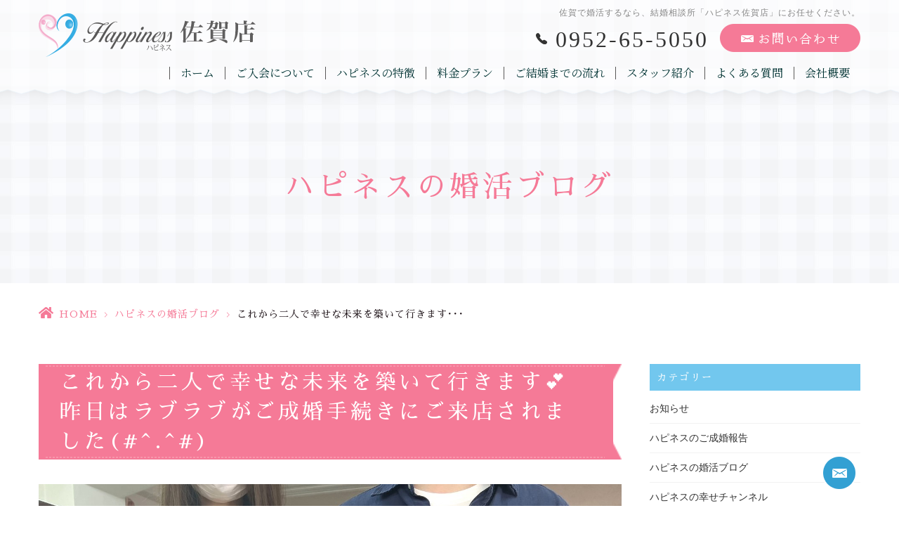

--- FILE ---
content_type: text/html; charset=UTF-8
request_url: https://h-ness.com/blog/11668/
body_size: 10678
content:
<!DOCTYPE html>
<html dir="ltr" lang="ja"><head>
<meta name="viewport" content="width=device-width, initial-scale=1.0"/>
<meta name="format-detection" content="telephone=no">
<meta http-equiv="Content-Type" content="text/html; charset=UTF-8"/>
<meta name="thumbnail" content="https://h-ness.com/wp-content/uploads/2023/05/2023.5.28-1-150x150.jpg">
<link rel="shortcut icon" href="https://h-ness.com/wp-content/themes/grits_theme/images/favicon.ico" type="image/x-icon">
<link rel="icon" href="https://h-ness.com/wp-content/themes/grits_theme/images/favicon.ico" type="image/x-icon">
<style>img:is([sizes="auto" i], [sizes^="auto," i]) {contain-intrinsic-size:3000px 1500px}</style>
<!-- All in One SEO 4.9.0 - aioseo.com -->
<title>これから二人で幸せな未来を築いて行きます💕 昨日はラブラブがご成婚手続きにご来店されました(#^.^#)</title>
<meta name="robots" content="max-image-preview:large"/>
<meta name="author" content="grits-stp"/>
<link rel="canonical" href="https://h-ness.com/blog/11668/"/>
<meta name="generator" content="All in One SEO (AIOSEO) 4.9.0"/>
<!-- Global site tag (gtag.js) - Google Analytics -->
<link rel='stylesheet' id='wp-block-library-css' href='https://h-ness.com/wp-includes/css/dist/block-library/style.min.css?ver=6.8.3' type='text/css' media='all'/><style id='classic-theme-styles-inline-css' type='text/css'>.wp-block-button__link{color:#fff;background-color:#32373c;border-radius:9999px;box-shadow:none;text-decoration:none;padding:calc(.667em + 2px) calc(1.333em + 2px);font-size:1.125em}.wp-block-file__button{background:#32373c;color:#fff;text-decoration:none}</style><link rel='stylesheet' id='aioseo/css/src/vue/standalone/blocks/table-of-contents/global.scss-css' href='https://h-ness.com/wp-content/plugins/all-in-one-seo-pack/dist/Lite/assets/css/table-of-contents/global.e90f6d47.css?ver=4.9.0' type='text/css' media='all'/><style id='global-styles-inline-css' type='text/css'>:root{--wp--preset--aspect-ratio--square:1;--wp--preset--aspect-ratio--4-3: 4/3;--wp--preset--aspect-ratio--3-4: 3/4;--wp--preset--aspect-ratio--3-2: 3/2;--wp--preset--aspect-ratio--2-3: 2/3;--wp--preset--aspect-ratio--16-9: 16/9;--wp--preset--aspect-ratio--9-16: 9/16;--wp--preset--color--black:#000;--wp--preset--color--cyan-bluish-gray:#abb8c3;--wp--preset--color--white:#fff;--wp--preset--color--pale-pink:#f78da7;--wp--preset--color--vivid-red:#cf2e2e;--wp--preset--color--luminous-vivid-orange:#ff6900;--wp--preset--color--luminous-vivid-amber:#fcb900;--wp--preset--color--light-green-cyan:#7bdcb5;--wp--preset--color--vivid-green-cyan:#00d084;--wp--preset--color--pale-cyan-blue:#8ed1fc;--wp--preset--color--vivid-cyan-blue:#0693e3;--wp--preset--color--vivid-purple:#9b51e0;--wp--preset--gradient--vivid-cyan-blue-to-vivid-purple:linear-gradient(135deg,rgba(6,147,227,1) 0%,#9b51e0 100%);--wp--preset--gradient--light-green-cyan-to-vivid-green-cyan:linear-gradient(135deg,#7adcb4 0%,#00d082 100%);--wp--preset--gradient--luminous-vivid-amber-to-luminous-vivid-orange:linear-gradient(135deg,rgba(252,185,0,1) 0%,rgba(255,105,0,1) 100%);--wp--preset--gradient--luminous-vivid-orange-to-vivid-red:linear-gradient(135deg,rgba(255,105,0,1) 0%,#cf2e2e 100%);--wp--preset--gradient--very-light-gray-to-cyan-bluish-gray:linear-gradient(135deg,#eee 0%,#a9b8c3 100%);--wp--preset--gradient--cool-to-warm-spectrum:linear-gradient(135deg,#4aeadc 0%,#9778d1 20%,#cf2aba 40%,#ee2c82 60%,#fb6962 80%,#fef84c 100%);--wp--preset--gradient--blush-light-purple:linear-gradient(135deg,#ffceec 0%,#9896f0 100%);--wp--preset--gradient--blush-bordeaux:linear-gradient(135deg,#fecda5 0%,#fe2d2d 50%,#6b003e 100%);--wp--preset--gradient--luminous-dusk:linear-gradient(135deg,#ffcb70 0%,#c751c0 50%,#4158d0 100%);--wp--preset--gradient--pale-ocean:linear-gradient(135deg,#fff5cb 0%,#b6e3d4 50%,#33a7b5 100%);--wp--preset--gradient--electric-grass:linear-gradient(135deg,#caf880 0%,#71ce7e 100%);--wp--preset--gradient--midnight:linear-gradient(135deg,#020381 0%,#2874fc 100%);--wp--preset--font-size--small:13px;--wp--preset--font-size--medium:20px;--wp--preset--font-size--large:36px;--wp--preset--font-size--x-large:42px;--wp--preset--spacing--20:.44rem;--wp--preset--spacing--30:.67rem;--wp--preset--spacing--40:1rem;--wp--preset--spacing--50:1.5rem;--wp--preset--spacing--60:2.25rem;--wp--preset--spacing--70:3.38rem;--wp--preset--spacing--80:5.06rem;--wp--preset--shadow--natural:6px 6px 9px rgba(0,0,0,.2);--wp--preset--shadow--deep:12px 12px 50px rgba(0,0,0,.4);--wp--preset--shadow--sharp:6px 6px 0 rgba(0,0,0,.2);--wp--preset--shadow--outlined:6px 6px 0 -3px rgba(255,255,255,1) , 6px 6px rgba(0,0,0,1);--wp--preset--shadow--crisp:6px 6px 0 rgba(0,0,0,1)}:where(.is-layout-flex){gap:.5em}:where(.is-layout-grid){gap:.5em}body .is-layout-flex{display:flex}.is-layout-flex{flex-wrap:wrap;align-items:center}.is-layout-flex > :is(*, div){margin:0}body .is-layout-grid{display:grid}.is-layout-grid > :is(*, div){margin:0}:where(.wp-block-columns.is-layout-flex){gap:2em}:where(.wp-block-columns.is-layout-grid){gap:2em}:where(.wp-block-post-template.is-layout-flex){gap:1.25em}:where(.wp-block-post-template.is-layout-grid){gap:1.25em}.has-black-color{color:var(--wp--preset--color--black)!important}.has-cyan-bluish-gray-color{color:var(--wp--preset--color--cyan-bluish-gray)!important}.has-white-color{color:var(--wp--preset--color--white)!important}.has-pale-pink-color{color:var(--wp--preset--color--pale-pink)!important}.has-vivid-red-color{color:var(--wp--preset--color--vivid-red)!important}.has-luminous-vivid-orange-color{color:var(--wp--preset--color--luminous-vivid-orange)!important}.has-luminous-vivid-amber-color{color:var(--wp--preset--color--luminous-vivid-amber)!important}.has-light-green-cyan-color{color:var(--wp--preset--color--light-green-cyan)!important}.has-vivid-green-cyan-color{color:var(--wp--preset--color--vivid-green-cyan)!important}.has-pale-cyan-blue-color{color:var(--wp--preset--color--pale-cyan-blue)!important}.has-vivid-cyan-blue-color{color:var(--wp--preset--color--vivid-cyan-blue)!important}.has-vivid-purple-color{color:var(--wp--preset--color--vivid-purple)!important}.has-black-background-color{background-color:var(--wp--preset--color--black)!important}.has-cyan-bluish-gray-background-color{background-color:var(--wp--preset--color--cyan-bluish-gray)!important}.has-white-background-color{background-color:var(--wp--preset--color--white)!important}.has-pale-pink-background-color{background-color:var(--wp--preset--color--pale-pink)!important}.has-vivid-red-background-color{background-color:var(--wp--preset--color--vivid-red)!important}.has-luminous-vivid-orange-background-color{background-color:var(--wp--preset--color--luminous-vivid-orange)!important}.has-luminous-vivid-amber-background-color{background-color:var(--wp--preset--color--luminous-vivid-amber)!important}.has-light-green-cyan-background-color{background-color:var(--wp--preset--color--light-green-cyan)!important}.has-vivid-green-cyan-background-color{background-color:var(--wp--preset--color--vivid-green-cyan)!important}.has-pale-cyan-blue-background-color{background-color:var(--wp--preset--color--pale-cyan-blue)!important}.has-vivid-cyan-blue-background-color{background-color:var(--wp--preset--color--vivid-cyan-blue)!important}.has-vivid-purple-background-color{background-color:var(--wp--preset--color--vivid-purple)!important}.has-black-border-color{border-color:var(--wp--preset--color--black)!important}.has-cyan-bluish-gray-border-color{border-color:var(--wp--preset--color--cyan-bluish-gray)!important}.has-white-border-color{border-color:var(--wp--preset--color--white)!important}.has-pale-pink-border-color{border-color:var(--wp--preset--color--pale-pink)!important}.has-vivid-red-border-color{border-color:var(--wp--preset--color--vivid-red)!important}.has-luminous-vivid-orange-border-color{border-color:var(--wp--preset--color--luminous-vivid-orange)!important}.has-luminous-vivid-amber-border-color{border-color:var(--wp--preset--color--luminous-vivid-amber)!important}.has-light-green-cyan-border-color{border-color:var(--wp--preset--color--light-green-cyan)!important}.has-vivid-green-cyan-border-color{border-color:var(--wp--preset--color--vivid-green-cyan)!important}.has-pale-cyan-blue-border-color{border-color:var(--wp--preset--color--pale-cyan-blue)!important}.has-vivid-cyan-blue-border-color{border-color:var(--wp--preset--color--vivid-cyan-blue)!important}.has-vivid-purple-border-color{border-color:var(--wp--preset--color--vivid-purple)!important}.has-vivid-cyan-blue-to-vivid-purple-gradient-background{background:var(--wp--preset--gradient--vivid-cyan-blue-to-vivid-purple)!important}.has-light-green-cyan-to-vivid-green-cyan-gradient-background{background:var(--wp--preset--gradient--light-green-cyan-to-vivid-green-cyan)!important}.has-luminous-vivid-amber-to-luminous-vivid-orange-gradient-background{background:var(--wp--preset--gradient--luminous-vivid-amber-to-luminous-vivid-orange)!important}.has-luminous-vivid-orange-to-vivid-red-gradient-background{background:var(--wp--preset--gradient--luminous-vivid-orange-to-vivid-red)!important}.has-very-light-gray-to-cyan-bluish-gray-gradient-background{background:var(--wp--preset--gradient--very-light-gray-to-cyan-bluish-gray)!important}.has-cool-to-warm-spectrum-gradient-background{background:var(--wp--preset--gradient--cool-to-warm-spectrum)!important}.has-blush-light-purple-gradient-background{background:var(--wp--preset--gradient--blush-light-purple)!important}.has-blush-bordeaux-gradient-background{background:var(--wp--preset--gradient--blush-bordeaux)!important}.has-luminous-dusk-gradient-background{background:var(--wp--preset--gradient--luminous-dusk)!important}.has-pale-ocean-gradient-background{background:var(--wp--preset--gradient--pale-ocean)!important}.has-electric-grass-gradient-background{background:var(--wp--preset--gradient--electric-grass)!important}.has-midnight-gradient-background{background:var(--wp--preset--gradient--midnight)!important}.has-small-font-size{font-size:var(--wp--preset--font-size--small)!important}.has-medium-font-size{font-size:var(--wp--preset--font-size--medium)!important}.has-large-font-size{font-size:var(--wp--preset--font-size--large)!important}.has-x-large-font-size{font-size:var(--wp--preset--font-size--x-large)!important}:where(.wp-block-post-template.is-layout-flex){gap:1.25em}:where(.wp-block-post-template.is-layout-grid){gap:1.25em}:where(.wp-block-columns.is-layout-flex){gap:2em}:where(.wp-block-columns.is-layout-grid){gap:2em}:root :where(.wp-block-pullquote){font-size:1.5em;line-height:1.6}</style><link rel='stylesheet' id='slick-style-css' href='https://h-ness.com/wp-content/themes/grits_theme/css/slick.css?ver=6.8.3' type='text/css' media='all'/><link rel='stylesheet' id='default-style-css' href='https://h-ness.com/wp-content/themes/grits_theme/css/style.css?ver=6.8.3' type='text/css' media='all'/><link rel='stylesheet' id='sp-style-css' href='https://h-ness.com/wp-content/themes/grits_theme/css/style_sp.css?ver=6.8.3' type='text/css' media='(max-width:768px)'/><script async src="https://www.googletagmanager.com/gtag/js?id=UA-120798866-50"></script>
<script>
 window.dataLayer = window.dataLayer || [];
 function gtag(){dataLayer.push(arguments);}
 gtag('js', new Date());

 gtag('config', 'UA-120798866-50');
</script>
<script type="application/ld+json" class="aioseo-schema">
			{"@context":"https:\/\/schema.org","@graph":[{"@type":"Article","@id":"https:\/\/h-ness.com\/blog\/11668\/#article","name":"\u3053\u308c\u304b\u3089\u4e8c\u4eba\u3067\u5e78\u305b\u306a\u672a\u6765\u3092\u7bc9\u3044\u3066\u884c\u304d\u307e\u3059\ud83d\udc95 \u6628\u65e5\u306f\u30e9\u30d6\u30e9\u30d6\u304c\u3054\u6210\u5a5a\u624b\u7d9a\u304d\u306b\u3054\u6765\u5e97\u3055\u308c\u307e\u3057\u305f(#^.^#)","headline":"\u3053\u308c\u304b\u3089\u4e8c\u4eba\u3067\u5e78\u305b\u306a\u672a\u6765\u3092\u7bc9\u3044\u3066\u884c\u304d\u307e\u3059\ud83d\udc95 \u6628\u65e5\u306f\u30e9\u30d6\u30e9\u30d6\u304c\u3054\u6210\u5a5a\u624b\u7d9a\u304d\u306b\u3054\u6765\u5e97\u3055\u308c\u307e\u3057\u305f(#^.^#)","author":{"@id":"https:\/\/h-ness.com\/author\/8jyknqejjbvxdc_t\/#author"},"publisher":{"@id":"https:\/\/h-ness.com\/#organization"},"image":{"@type":"ImageObject","url":"https:\/\/h-ness.com\/wp-content\/uploads\/2023\/05\/2023.5.28-1.jpg","width":1384,"height":1019},"datePublished":"2023-05-29T08:00:13+09:00","dateModified":"2023-05-29T08:00:13+09:00","inLanguage":"ja","mainEntityOfPage":{"@id":"https:\/\/h-ness.com\/blog\/11668\/#webpage"},"isPartOf":{"@id":"https:\/\/h-ness.com\/blog\/11668\/#webpage"},"articleSection":"\u30cf\u30d4\u30cd\u30b9\u306e\u5a5a\u6d3b\u30d6\u30ed\u30b0"},{"@type":"BreadcrumbList","@id":"https:\/\/h-ness.com\/blog\/11668\/#breadcrumblist","itemListElement":[{"@type":"ListItem","@id":"https:\/\/h-ness.com#listItem","position":1,"name":"\u30db\u30fc\u30e0","item":"https:\/\/h-ness.com","nextItem":{"@type":"ListItem","@id":"https:\/\/h-ness.com\/blog\/#listItem","name":"\u30cf\u30d4\u30cd\u30b9\u306e\u5a5a\u6d3b\u30d6\u30ed\u30b0"}},{"@type":"ListItem","@id":"https:\/\/h-ness.com\/blog\/#listItem","position":2,"name":"\u30cf\u30d4\u30cd\u30b9\u306e\u5a5a\u6d3b\u30d6\u30ed\u30b0","item":"https:\/\/h-ness.com\/blog\/","nextItem":{"@type":"ListItem","@id":"https:\/\/h-ness.com\/blog\/11668\/#listItem","name":"\u3053\u308c\u304b\u3089\u4e8c\u4eba\u3067\u5e78\u305b\u306a\u672a\u6765\u3092\u7bc9\u3044\u3066\u884c\u304d\u307e\u3059\ud83d\udc95 \u6628\u65e5\u306f\u30e9\u30d6\u30e9\u30d6\u304c\u3054\u6210\u5a5a\u624b\u7d9a\u304d\u306b\u3054\u6765\u5e97\u3055\u308c\u307e\u3057\u305f(#^.^#)"},"previousItem":{"@type":"ListItem","@id":"https:\/\/h-ness.com#listItem","name":"\u30db\u30fc\u30e0"}},{"@type":"ListItem","@id":"https:\/\/h-ness.com\/blog\/11668\/#listItem","position":3,"name":"\u3053\u308c\u304b\u3089\u4e8c\u4eba\u3067\u5e78\u305b\u306a\u672a\u6765\u3092\u7bc9\u3044\u3066\u884c\u304d\u307e\u3059\ud83d\udc95 \u6628\u65e5\u306f\u30e9\u30d6\u30e9\u30d6\u304c\u3054\u6210\u5a5a\u624b\u7d9a\u304d\u306b\u3054\u6765\u5e97\u3055\u308c\u307e\u3057\u305f(#^.^#)","previousItem":{"@type":"ListItem","@id":"https:\/\/h-ness.com\/blog\/#listItem","name":"\u30cf\u30d4\u30cd\u30b9\u306e\u5a5a\u6d3b\u30d6\u30ed\u30b0"}}]},{"@type":"Organization","@id":"https:\/\/h-ness.com\/#organization","name":"Happiness \u30cf\u30d4\u30cd\u30b9 \u4f50\u8cc0","url":"https:\/\/h-ness.com\/","telephone":"+81952655050","logo":{"@type":"ImageObject","url":"https:\/\/h-ness.com\/wp-content\/uploads\/2021\/04\/logo.png","@id":"https:\/\/h-ness.com\/blog\/11668\/#organizationLogo","width":320,"height":68},"image":{"@id":"https:\/\/h-ness.com\/blog\/11668\/#organizationLogo"}},{"@type":"Person","@id":"https:\/\/h-ness.com\/author\/8jyknqejjbvxdc_t\/#author","url":"https:\/\/h-ness.com\/author\/8jyknqejjbvxdc_t\/","name":"grits-stp","image":{"@type":"ImageObject","@id":"https:\/\/h-ness.com\/blog\/11668\/#authorImage","url":"https:\/\/secure.gravatar.com\/avatar\/524775c6c6898eb09bec2c2838e180e21b0240cf9ae2dd6d2c39ef748f02e832?s=96&d=mm&r=g","width":96,"height":96,"caption":"grits-stp"}},{"@type":"WebPage","@id":"https:\/\/h-ness.com\/blog\/11668\/#webpage","url":"https:\/\/h-ness.com\/blog\/11668\/","name":"\u3053\u308c\u304b\u3089\u4e8c\u4eba\u3067\u5e78\u305b\u306a\u672a\u6765\u3092\u7bc9\u3044\u3066\u884c\u304d\u307e\u3059\ud83d\udc95 \u6628\u65e5\u306f\u30e9\u30d6\u30e9\u30d6\u304c\u3054\u6210\u5a5a\u624b\u7d9a\u304d\u306b\u3054\u6765\u5e97\u3055\u308c\u307e\u3057\u305f(#^.^#)","inLanguage":"ja","isPartOf":{"@id":"https:\/\/h-ness.com\/#website"},"breadcrumb":{"@id":"https:\/\/h-ness.com\/blog\/11668\/#breadcrumblist"},"author":{"@id":"https:\/\/h-ness.com\/author\/8jyknqejjbvxdc_t\/#author"},"creator":{"@id":"https:\/\/h-ness.com\/author\/8jyknqejjbvxdc_t\/#author"},"image":{"@type":"ImageObject","url":"https:\/\/h-ness.com\/wp-content\/uploads\/2023\/05\/2023.5.28-1.jpg","@id":"https:\/\/h-ness.com\/blog\/11668\/#mainImage","width":1384,"height":1019},"primaryImageOfPage":{"@id":"https:\/\/h-ness.com\/blog\/11668\/#mainImage"},"datePublished":"2023-05-29T08:00:13+09:00","dateModified":"2023-05-29T08:00:13+09:00"},{"@type":"WebSite","@id":"https:\/\/h-ness.com\/#website","url":"https:\/\/h-ness.com\/","name":"\u7d50\u5a5a\u76f8\u8ac7\u6240\u30cf\u30d4\u30cd\u30b9\u4f50\u8cc0\u5e97\uff5c\u7d50\u5a5a\u76f8\u8ac7\u6240\u30cf\u30d4\u30cd\u30b9\u4f50\u8cc0\u5e97\uff5c\u4f50\u8cc0\u306730\u4ee3\u30fb40\u4ee3\u306e\u7537\u5973\u306b\u4eba\u6c17\u306e\u7d50\u5a5a\u76f8\u8ac7\u6240!!","inLanguage":"ja","publisher":{"@id":"https:\/\/h-ness.com\/#organization"}}]}
		</script>
<!-- All in One SEO -->
<link rel="alternate" type="application/rss+xml" title="結婚相談所ハピネス佐賀店｜結婚相談所ハピネス佐賀店｜佐賀で30代・40代の男女に人気の結婚相談所!! &raquo; フィード" href="https://h-ness.com/feed/"/>
<link rel="alternate" type="application/rss+xml" title="結婚相談所ハピネス佐賀店｜結婚相談所ハピネス佐賀店｜佐賀で30代・40代の男女に人気の結婚相談所!! &raquo; コメントフィード" href="https://h-ness.com/comments/feed/"/>
<script type="text/javascript" src="https://h-ness.com/wp-includes/js/jquery/jquery.min.js?ver=3.7.1" id="jquery-core-js"></script>
<script type="text/javascript" src="https://h-ness.com/wp-includes/js/jquery/jquery-migrate.min.js?ver=3.4.1" id="jquery-migrate-js"></script>
<script type="text/javascript" src="https://h-ness.com/wp-content/themes/grits_theme/js/jquery-2.0.3.min.js?ver=6.8.3" id="jquery-script-js"></script>
<script type="text/javascript" src="https://h-ness.com/wp-content/themes/grits_theme/js/common.js?ver=6.8.3" id="common-script-js"></script>
<script type="text/javascript" src="https://h-ness.com/wp-content/themes/grits_theme/js/jquery.scroll.js?ver=6.8.3" id="scroll-script-js"></script>
<script type="text/javascript" src="https://h-ness.com/wp-content/themes/grits_theme/js/slick.min.js?ver=6.8.3" id="slick-script-js"></script>
<link rel="https://api.w.org/" href="https://h-ness.com/wp-json/"/><link rel="alternate" title="JSON" type="application/json" href="https://h-ness.com/wp-json/wp/v2/posts/11668"/><link rel="alternate" title="oEmbed (JSON)" type="application/json+oembed" href="https://h-ness.com/wp-json/oembed/1.0/embed?url=https%3A%2F%2Fh-ness.com%2Fblog%2F11668%2F"/>
<link rel="alternate" title="oEmbed (XML)" type="text/xml+oembed" href="https://h-ness.com/wp-json/oembed/1.0/embed?url=https%3A%2F%2Fh-ness.com%2Fblog%2F11668%2F&#038;format=xml"/>
<link rel="amphtml" href="https://h-ness.com/blog/11668/amp/"></head>
<body class="under blog">
<div class="wrapper">
<header>
<div class="inner">
<p class="logo"><a href="https://h-ness.com"><img src="https://h-ness.com/wp-content/themes/grits_theme/images/logo.png" alt="Happiness ハピネス 佐賀店"></a></p>
<div class="right_head">
<h1>佐賀で婚活するなら、結婚相談所「ハピネス佐賀店」にお任せください。</h1>
<ul class="h_btn">
<li class="tel"><a href="tel:0952655050 " class="tel_click">0952-65-5050 </a></li>
<li><a href="https://h-ness.com/contact"><img src="https://h-ness.com/wp-content/themes/grits_theme/images/h_contact.png" alt="お問い合わせ"></a></li>
</ul>
<div class="gnavi">
<div class="scroll">
<ul id="menu-%e3%83%98%e3%83%83%e3%83%80%e3%83%bc%e3%83%a1%e3%83%8b%e3%83%a5%e3%83%bc" class="menu"><li class="menu-item menu-item-type-post_type menu-item-object-page menu-item-home"><a href="https://h-ness.com/" class="menu-link main-menu-link">ホーム</a></li>
<li class="menu-item menu-item-type-post_type menu-item-object-page"><a href="https://h-ness.com/about/" class="menu-link main-menu-link">ご入会について</a></li>
<li class="menu-item menu-item-type-post_type menu-item-object-page"><a href="https://h-ness.com/reason/" class="menu-link main-menu-link">ハピネスの特徴</a></li>
<li class="menu-item menu-item-type-post_type menu-item-object-page"><a href="https://h-ness.com/price/" class="menu-link main-menu-link">料金プラン</a></li>
<li class="menu-item menu-item-type-post_type menu-item-object-page"><a href="https://h-ness.com/flow/" class="menu-link main-menu-link">ご結婚までの流れ</a></li>
<li class="menu-item menu-item-type-post_type_archive menu-item-object-staff"><a href="https://h-ness.com/staff/" class="menu-link main-menu-link">スタッフ紹介</a></li>
<li class="menu-item menu-item-type-post_type menu-item-object-page"><a href="https://h-ness.com/faq/" class="menu-link main-menu-link">よくある質問</a></li>
<li class="menu-item menu-item-type-post_type menu-item-object-page"><a href="https://h-ness.com/company/" class="menu-link main-menu-link">会社概要</a></li>
<li class="sp_only menu-item menu-item-type-taxonomy menu-item-object-category"><a href="https://h-ness.com/voice/" class="menu-link main-menu-link">ハピネスのご成婚報告</a></li>
<li class="sp_only menu-item menu-item-type-taxonomy menu-item-object-category"><a href="https://h-ness.com/happiness/" class="menu-link main-menu-link">ハピネス通信</a></li>
<li class="sp_only menu-item menu-item-type-taxonomy menu-item-object-category"><a href="https://h-ness.com/party/" class="menu-link main-menu-link">お知らせ</a></li>
<li class="sp_only menu-item menu-item-type-taxonomy menu-item-object-category"><a href="https://h-ness.com/news/" class="menu-link main-menu-link">メディア出演</a></li>
<li class="sp_only menu-item menu-item-type-post_type menu-item-object-page"><a href="https://h-ness.com/contact/" class="menu-link main-menu-link">お問い合せ</a></li>
<li class="sp_only menu-item menu-item-type-post_type menu-item-object-page menu-item-privacy-policy"><a href="https://h-ness.com/privacy-policy/" class="menu-link main-menu-link">プライバシーポリシー</a></li>
</ul>	</div>
</div>
</div>
<ul class="hamburger-btn sp_only">
<li class="button-toggle">
<div id="nav-icon"><span></span><span></span><span></span><span></span></div>
<p id="menu_btn"><span>MENU</span></p>
</li>
</ul>
</div>
</header>
<div id="main">
<div class="key">
<div class="inner">
<div class="key_text">
<h2>ハピネスの婚活ブログ</h2>
</div>
</div>
</div>
<div class="topic_path">
<div class="inner">
<ul>
<li class="home"><a href="https://h-ness.com">HOME</a><span>&gt;</span></li>
<li><a href="https://h-ness.com/blog/">ハピネスの婚活ブログ</a><span>&gt;</span></li>
<li>これから二人で幸せな未来を築いて行きます･･･</li>
</ul>
</div>
</div><section class="head">
<div class="inner layout-2col">
<div class="left_content blog_detail">
<h3 class="h302"><span>これから二人で幸せな未来を築いて行きます💕 昨日はラブラブがご成婚手続きにご来店されました(#^.^#)</span></h3>
<p><img fetchpriority="high" decoding="async" width="1384" height="1019" src="https://h-ness.com/wp-content/uploads/2023/05/2023.5.28-1.jpg" alt="" class="alignnone size-full wp-image-11669" srcset="https://h-ness.com/wp-content/uploads/2023/05/2023.5.28-1.jpg 1384w, https://h-ness.com/wp-content/uploads/2023/05/2023.5.28-1-300x221.jpg 300w, https://h-ness.com/wp-content/uploads/2023/05/2023.5.28-1-1024x754.jpg 1024w, https://h-ness.com/wp-content/uploads/2023/05/2023.5.28-1-768x565.jpg 768w" sizes="(max-width: 1384px) 100vw, 1384px"/></p>
<p><span style="color: #ff00ff;"><strong>幸子です</strong><strong>💕</strong></span></p>
<p><span style="font-size: 14pt; color: #ff0000;"><strong>ハピネスはご成婚の連続でもう幸せ一杯で～す( *´艸｀)</strong></span><span><br/>
</span>昨日もラブラブカップルがご成婚手続きにご来店されました<span style="color: #ff00ff;">(#^.^#)</span><span><br/>
</span>幸子お姉さんが<span style="font-size: 14pt; color: #0000ff;"><strong>目のやり場に困るほどの熱々なお二人</strong></span>。つい<span style="font-size: 14pt; color: #ff00ff;"><strong>「羨まし～い！！」</strong></span>って思ってしまいました<span style="color: #ff00ff;">(^_-)-☆</span></p>
<p>お互いの第一印象は、彼が<span style="font-size: 14pt; color: #0000ff;"><strong>「とてもきれい！」</strong></span>、彼女が<span style="font-size: 14pt; color: #ff00ff;"><strong>「落ち着いていていい感じ！」</strong></span>。<span><br/>
</span>お見合いでは趣味の話が多かったそうですが、<span style="font-size: 14pt; color: #ff0000;"><strong>なんとお二人とも車の中で好きな歌を熱唱</strong></span>されるそうで、その話で大盛り上がり。彼が砕けた感じでお話されるので、彼女もリラックスできてとても楽しいお見合いになったそうですよ<span style="color: #ff00ff;">(^^♪</span><span><br/>
</span>それから交際がスタート。<span style="font-size: 14pt; color: #008000;"><strong>お食事デートやお茶デート</strong></span>が多かったそうですが、彼が毎回いろんなデートコースを提案してくれたそうで、彼とのデートを楽しみにしていた彼女です。<span style="font-size: 14pt; color: #ff00ff;"><strong>ラブラブですよね(*^^*)</strong></span></p>
<p>初デートは小倉のイタリアンビュッフェのランチ。<span><br/>
</span>お二人とも緊張されていたそうですが、彼のダイエットの話からその場の雰囲気が一変。<span style="font-size: 14pt; color: #ff0000;"><strong>お二人とも自然に笑顔が</strong></span>出るようになったそうで、いい感じのまま近くの<span style="font-size: 14pt; color: #008000;"><strong>「抹茶カフェ」</strong></span>へ移動されたそうです<span>♪♪<br/>
</span>半日デートの会っている時間があまりに短く感じて、<span style="font-size: 14pt; color: #ff00ff;"><strong>「もっとたくさん話していたい」</strong></span>と思ったお二人でした<span style="color: #ff00ff;">(^_-)-☆</span></p>
<p>想い出のデートは舞鶴公園。<span><br/>
</span>二人並んで歩きながら桜を観ていると、<span style="font-size: 14pt; color: #0000ff;"><strong>彼がさりげなく手を繋いでくれた</strong></span>そうで、<span style="font-size: 14pt; color: #ff00ff;"><strong>彼女の中の彼の存在が大きくなった瞬間でした( *´艸｀)</strong></span></p>
<p>プロポーズの日のこと。<span><br/>
</span>一緒に指輪を選びに行った後、門司のちょっと高台にあるお洒落なレストランで食事をされたそうです。<span><br/>
</span>その後、<span style="font-size: 14pt; color: #008000;"><strong>門司港の夜景が観えるベンチ</strong></span>に並んで座ってきれいな夜景を観ていると、彼が真剣な表情になり<span style="font-size: 14pt; color: #0000ff;"><strong>「これからもずっと一緒にいたいです」</strong></span>と一言。彼女も<span style="font-size: 14pt; color: #ff00ff;"><strong>「私もこれからもずっと一緒にいたいです」</strong></span>と笑顔で答えられたそうです<span style="color: #ff00ff;">(^^♪</span></p>
<p><span style="font-size: 14pt; color: #ff0000;"><strong>自然な感じで結婚が決まったお二人の物語でした(*^^)v</strong></span></p>
<p>（写真は会員様の許可を取っています）</p>
<div class="date">2023年05月29日</div>
<ul class="paging_dir">
<li><a href="https://h-ness.com/blog/11662/" rel="prev">前: 御縁に感謝！！ ハピネスにご入会されて２ヶ月半。初めてのお見合いのお相手との交際２ヶ月での超スピードご成婚です(*^^)v</a></li>
<li><a href="https://h-ness.com/blog/">一覧に戻る</a></li>
<li><a href="https://h-ness.com/blog/11674/" rel="next">次: ハピネスでは先週も３５組のお見合いが行われました！！ 私はオンラインお見合いのホスト担当です(*^^)v</a></li>
</ul>
</div>
<div class="right_content">
<aside>
<div class="blog_categories aside_block">
<p class="txt_head">カテゴリー</p>
<ul>
<li><a href="https://h-ness.com/party/">お知らせ</a></li><li><a href="https://h-ness.com/voice/">ハピネスのご成婚報告</a></li><li><a href="https://h-ness.com/blog/">ハピネスの婚活ブログ</a></li><li><a href="https://h-ness.com/channel/">ハピネスの幸せチャンネル</a></li><li><a href="https://h-ness.com/happiness/">ハピネス通信</a></li><li><a href="https://h-ness.com/news/">メディア出演</a></li><li><a href="https://h-ness.com/awards/">受賞実績</a></li>	</ul>
</div>
<div class="blog_archive aside_block">
<p class="txt_head">月別アーカイブ</p>
<div class="list_archive">
<li><a href='https://h-ness.com/date/2026/01/'>2026年1月</a>&nbsp;(26)</li>
<li><a href='https://h-ness.com/date/2025/12/'>2025年12月</a>&nbsp;(45)</li>
<li><a href='https://h-ness.com/date/2025/11/'>2025年11月</a>&nbsp;(42)</li>
<li><a href='https://h-ness.com/date/2025/10/'>2025年10月</a>&nbsp;(37)</li>
<li><a href='https://h-ness.com/date/2025/09/'>2025年9月</a>&nbsp;(37)</li>
<li><a href='https://h-ness.com/date/2025/08/'>2025年8月</a>&nbsp;(39)</li>
<li><a href='https://h-ness.com/date/2025/07/'>2025年7月</a>&nbsp;(38)</li>
<li><a href='https://h-ness.com/date/2025/06/'>2025年6月</a>&nbsp;(34)</li>
<li><a href='https://h-ness.com/date/2025/05/'>2025年5月</a>&nbsp;(38)</li>
<li><a href='https://h-ness.com/date/2025/04/'>2025年4月</a>&nbsp;(39)</li>
<li><a href='https://h-ness.com/date/2025/03/'>2025年3月</a>&nbsp;(43)</li>
<li><a href='https://h-ness.com/date/2025/02/'>2025年2月</a>&nbsp;(34)</li>
<li><a href='https://h-ness.com/date/2025/01/'>2025年1月</a>&nbsp;(38)</li>
<li><a href='https://h-ness.com/date/2024/12/'>2024年12月</a>&nbsp;(44)</li>
<li><a href='https://h-ness.com/date/2024/11/'>2024年11月</a>&nbsp;(42)</li>
<li><a href='https://h-ness.com/date/2024/10/'>2024年10月</a>&nbsp;(43)</li>
<li><a href='https://h-ness.com/date/2024/09/'>2024年9月</a>&nbsp;(39)</li>
<li><a href='https://h-ness.com/date/2024/08/'>2024年8月</a>&nbsp;(37)</li>
<li><a href='https://h-ness.com/date/2024/07/'>2024年7月</a>&nbsp;(44)</li>
<li><a href='https://h-ness.com/date/2024/06/'>2024年6月</a>&nbsp;(35)</li>
<li><a href='https://h-ness.com/date/2024/05/'>2024年5月</a>&nbsp;(38)</li>
<li><a href='https://h-ness.com/date/2024/04/'>2024年4月</a>&nbsp;(39)</li>
<li><a href='https://h-ness.com/date/2024/03/'>2024年3月</a>&nbsp;(36)</li>
<li><a href='https://h-ness.com/date/2024/02/'>2024年2月</a>&nbsp;(37)</li>
<li><a href='https://h-ness.com/date/2024/01/'>2024年1月</a>&nbsp;(41)</li>
<li><a href='https://h-ness.com/date/2023/12/'>2023年12月</a>&nbsp;(40)</li>
<li><a href='https://h-ness.com/date/2023/11/'>2023年11月</a>&nbsp;(39)</li>
<li><a href='https://h-ness.com/date/2023/10/'>2023年10月</a>&nbsp;(38)</li>
<li><a href='https://h-ness.com/date/2023/09/'>2023年9月</a>&nbsp;(43)</li>
<li><a href='https://h-ness.com/date/2023/08/'>2023年8月</a>&nbsp;(43)</li>
<li><a href='https://h-ness.com/date/2023/07/'>2023年7月</a>&nbsp;(40)</li>
<li><a href='https://h-ness.com/date/2023/06/'>2023年6月</a>&nbsp;(38)</li>
<li><a href='https://h-ness.com/date/2023/05/'>2023年5月</a>&nbsp;(42)</li>
<li><a href='https://h-ness.com/date/2023/04/'>2023年4月</a>&nbsp;(35)</li>
<li><a href='https://h-ness.com/date/2023/03/'>2023年3月</a>&nbsp;(36)</li>
<li><a href='https://h-ness.com/date/2023/02/'>2023年2月</a>&nbsp;(38)</li>
<li><a href='https://h-ness.com/date/2023/01/'>2023年1月</a>&nbsp;(37)</li>
<li><a href='https://h-ness.com/date/2022/12/'>2022年12月</a>&nbsp;(41)</li>
<li><a href='https://h-ness.com/date/2022/11/'>2022年11月</a>&nbsp;(39)</li>
<li><a href='https://h-ness.com/date/2022/10/'>2022年10月</a>&nbsp;(36)</li>
<li><a href='https://h-ness.com/date/2022/09/'>2022年9月</a>&nbsp;(40)</li>
<li><a href='https://h-ness.com/date/2022/08/'>2022年8月</a>&nbsp;(39)</li>
<li><a href='https://h-ness.com/date/2022/07/'>2022年7月</a>&nbsp;(40)</li>
<li><a href='https://h-ness.com/date/2022/06/'>2022年6月</a>&nbsp;(39)</li>
<li><a href='https://h-ness.com/date/2022/05/'>2022年5月</a>&nbsp;(40)</li>
<li><a href='https://h-ness.com/date/2022/04/'>2022年4月</a>&nbsp;(38)</li>
<li><a href='https://h-ness.com/date/2022/03/'>2022年3月</a>&nbsp;(39)</li>
<li><a href='https://h-ness.com/date/2022/02/'>2022年2月</a>&nbsp;(37)</li>
<li><a href='https://h-ness.com/date/2022/01/'>2022年1月</a>&nbsp;(38)</li>
<li><a href='https://h-ness.com/date/2021/12/'>2021年12月</a>&nbsp;(36)</li>
<li><a href='https://h-ness.com/date/2021/11/'>2021年11月</a>&nbsp;(41)</li>
<li><a href='https://h-ness.com/date/2021/10/'>2021年10月</a>&nbsp;(35)</li>
<li><a href='https://h-ness.com/date/2021/09/'>2021年9月</a>&nbsp;(39)</li>
<li><a href='https://h-ness.com/date/2021/08/'>2021年8月</a>&nbsp;(37)</li>
<li><a href='https://h-ness.com/date/2021/07/'>2021年7月</a>&nbsp;(37)</li>
<li><a href='https://h-ness.com/date/2021/06/'>2021年6月</a>&nbsp;(29)</li>
<li><a href='https://h-ness.com/date/2021/05/'>2021年5月</a>&nbsp;(36)</li>
<li><a href='https://h-ness.com/date/2021/04/'>2021年4月</a>&nbsp;(37)</li>
<li><a href='https://h-ness.com/date/2021/03/'>2021年3月</a>&nbsp;(12)</li>
<li><a href='https://h-ness.com/date/2021/02/'>2021年2月</a>&nbsp;(4)</li>
<li><a href='https://h-ness.com/date/2021/01/'>2021年1月</a>&nbsp;(37)</li>
<li><a href='https://h-ness.com/date/2020/12/'>2020年12月</a>&nbsp;(37)</li>
<li><a href='https://h-ness.com/date/2020/11/'>2020年11月</a>&nbsp;(35)</li>
<li><a href='https://h-ness.com/date/2020/10/'>2020年10月</a>&nbsp;(40)</li>
<li><a href='https://h-ness.com/date/2020/09/'>2020年9月</a>&nbsp;(39)</li>
<li><a href='https://h-ness.com/date/2020/08/'>2020年8月</a>&nbsp;(36)</li>
<li><a href='https://h-ness.com/date/2020/07/'>2020年7月</a>&nbsp;(24)</li>
<li><a href='https://h-ness.com/date/2020/06/'>2020年6月</a>&nbsp;(4)</li>
<li><a href='https://h-ness.com/date/2020/05/'>2020年5月</a>&nbsp;(28)</li>
<li><a href='https://h-ness.com/date/2020/04/'>2020年4月</a>&nbsp;(13)</li>
<li><a href='https://h-ness.com/date/2020/03/'>2020年3月</a>&nbsp;(30)</li>
<li><a href='https://h-ness.com/date/2020/02/'>2020年2月</a>&nbsp;(34)</li>
<li><a href='https://h-ness.com/date/2020/01/'>2020年1月</a>&nbsp;(35)</li>
<li><a href='https://h-ness.com/date/2019/12/'>2019年12月</a>&nbsp;(36)</li>
<li><a href='https://h-ness.com/date/2019/11/'>2019年11月</a>&nbsp;(33)</li>
<li><a href='https://h-ness.com/date/2019/10/'>2019年10月</a>&nbsp;(37)</li>
<li><a href='https://h-ness.com/date/2019/09/'>2019年9月</a>&nbsp;(39)</li>
<li><a href='https://h-ness.com/date/2019/08/'>2019年8月</a>&nbsp;(29)</li>
<li><a href='https://h-ness.com/date/2019/07/'>2019年7月</a>&nbsp;(31)</li>
<li><a href='https://h-ness.com/date/2019/06/'>2019年6月</a>&nbsp;(23)</li>
<li><a href='https://h-ness.com/date/2019/05/'>2019年5月</a>&nbsp;(25)</li>
<li><a href='https://h-ness.com/date/2019/04/'>2019年4月</a>&nbsp;(20)</li>
<li><a href='https://h-ness.com/date/2019/03/'>2019年3月</a>&nbsp;(28)</li>
<li><a href='https://h-ness.com/date/2019/02/'>2019年2月</a>&nbsp;(27)</li>
<li><a href='https://h-ness.com/date/2019/01/'>2019年1月</a>&nbsp;(34)</li>
<li><a href='https://h-ness.com/date/2018/12/'>2018年12月</a>&nbsp;(31)</li>
<li><a href='https://h-ness.com/date/2018/11/'>2018年11月</a>&nbsp;(26)</li>
<li><a href='https://h-ness.com/date/2018/10/'>2018年10月</a>&nbsp;(28)</li>
<li><a href='https://h-ness.com/date/2018/09/'>2018年9月</a>&nbsp;(33)</li>
<li><a href='https://h-ness.com/date/2018/08/'>2018年8月</a>&nbsp;(28)</li>
<li><a href='https://h-ness.com/date/2018/07/'>2018年7月</a>&nbsp;(28)</li>
<li><a href='https://h-ness.com/date/2018/06/'>2018年6月</a>&nbsp;(20)</li>
<li><a href='https://h-ness.com/date/2018/05/'>2018年5月</a>&nbsp;(29)</li>
<li><a href='https://h-ness.com/date/2018/04/'>2018年4月</a>&nbsp;(27)</li>
<li><a href='https://h-ness.com/date/2018/03/'>2018年3月</a>&nbsp;(28)</li>
<li><a href='https://h-ness.com/date/2018/02/'>2018年2月</a>&nbsp;(25)</li>
<li><a href='https://h-ness.com/date/2018/01/'>2018年1月</a>&nbsp;(28)</li>
<li><a href='https://h-ness.com/date/2017/12/'>2017年12月</a>&nbsp;(30)</li>
<li><a href='https://h-ness.com/date/2017/11/'>2017年11月</a>&nbsp;(30)</li>
<li><a href='https://h-ness.com/date/2017/10/'>2017年10月</a>&nbsp;(32)</li>
<li><a href='https://h-ness.com/date/2017/09/'>2017年9月</a>&nbsp;(32)</li>
<li><a href='https://h-ness.com/date/2017/08/'>2017年8月</a>&nbsp;(36)</li>
<li><a href='https://h-ness.com/date/2017/07/'>2017年7月</a>&nbsp;(32)</li>
<li><a href='https://h-ness.com/date/2017/06/'>2017年6月</a>&nbsp;(32)</li>
<li><a href='https://h-ness.com/date/2017/05/'>2017年5月</a>&nbsp;(32)</li>
<li><a href='https://h-ness.com/date/2017/04/'>2017年4月</a>&nbsp;(32)</li>
<li><a href='https://h-ness.com/date/2017/03/'>2017年3月</a>&nbsp;(34)</li>
<li><a href='https://h-ness.com/date/2017/02/'>2017年2月</a>&nbsp;(31)</li>
<li><a href='https://h-ness.com/date/2017/01/'>2017年1月</a>&nbsp;(29)</li>
<li><a href='https://h-ness.com/date/2016/12/'>2016年12月</a>&nbsp;(33)</li>
<li><a href='https://h-ness.com/date/2016/11/'>2016年11月</a>&nbsp;(32)</li>
<li><a href='https://h-ness.com/date/2016/10/'>2016年10月</a>&nbsp;(19)</li>
<li><a href='https://h-ness.com/date/2016/09/'>2016年9月</a>&nbsp;(2)</li>
<li><a href='https://h-ness.com/date/2016/08/'>2016年8月</a>&nbsp;(2)</li>
<li><a href='https://h-ness.com/date/2016/07/'>2016年7月</a>&nbsp;(3)</li>
<li><a href='https://h-ness.com/date/2016/06/'>2016年6月</a>&nbsp;(1)</li>
</div>
</div>
<div class="blog_lastest aside_block">
<p class="txt_head">最近のエントリー</p>
<ul class="list_lastest">
<li><a href="https://h-ness.com/blog/16567/">年が明けて１月のハピネスは無料相談＆ご入会ラッシュなんです！ たくさんのお客様がご来店されて大忙しの毎日です(^O^)／</a></li>
<li><a href="https://h-ness.com/blog/16564/">年が明けて朝夕は寒い日が続いていますが、みなさんはお元気ですか？ ハピネスの会員様は元気にお見合いを頑張られていますからね(^^♪</a></li>
<li><a href="https://h-ness.com/blog/16560/">先週末は久留米市内で「ほとめき♡ときめき婚活イベント」を開催！ たくさんのハートに包まれてたくさんのカップルが誕生しましたー(#^.^#)</a></li>
<li><a href="https://h-ness.com/blog/16557/">２０２５年版の「幸せのご成婚ボード」の出来上がりー！ 昨年のご成婚数は７５組💕 これに載ることを目標にたくさんの方が婚活をスタートされていますからね(*^^)v</a></li>
<li><a href="https://h-ness.com/blog/16554/">昨日はハピネス熊本店に出勤で～す♪♪ ２年前にご成婚されたお二人が遊びに来られました。えっ！ハピネスへの再入会も…！？</a></li>
</ul>
</div>
</aside></div>
</div>
</section>
</div>
<!--End Main-->
<div id="fixed_btn" class="pc_only">
<a href="https://h-ness.com/contact">
無料相談予約
</a>
</div>
<footer>
<div class="inner">
<div class="ft_info">
<p class="ft_logo"><a href="https://h-ness.com"><img src="https://h-ness.com/wp-content/themes/grits_theme/images/ft_logo.png" alt="Happiness ハピネス 佐賀"></a></p>
<div class="textwidget custom-html-widget"><p class="ft_tel"><a href="tel:0952655050" class="tel_click"><span>0952-65-5050</span></a></p>
<dl>
<dt>住所</dt>
<dd>〒849-0913 佐賀県佐賀市兵庫町渕1547-28</dd>
</dl>
<dl>
<dt>営業時間</dt>
<dd>10:00～20:00</dd>
</dl></div>	</div>
<div class="ft_navi">
<div class="col">
<ul id="menu-%e3%83%95%e3%83%83%e3%82%bf%e3%83%bc%e3%83%a1%e3%83%8b%e3%83%a5%e3%83%bc1" class="list"><li id="menu-item-182" class="menu-item menu-item-type-post_type menu-item-object-page menu-item-home menu-item-182"><a href="https://h-ness.com/">ホームページ</a></li>
<li id="menu-item-183" class="menu-item menu-item-type-post_type menu-item-object-page menu-item-183"><a href="https://h-ness.com/about/">ご入会について</a></li>
<li id="menu-item-184" class="menu-item menu-item-type-post_type menu-item-object-page menu-item-184"><a href="https://h-ness.com/reason/">ハピネスの特徴</a></li>
<li id="menu-item-185" class="menu-item menu-item-type-post_type menu-item-object-page menu-item-185"><a href="https://h-ness.com/price/">料金プラン</a></li>
<li id="menu-item-186" class="menu-item menu-item-type-post_type menu-item-object-page menu-item-186"><a href="https://h-ness.com/flow/">ご結婚までの流れ</a></li>
<li id="menu-item-5917" class="menu-item menu-item-type-post_type_archive menu-item-object-staff menu-item-5917"><a href="https://h-ness.com/staff/">スタッフ紹介</a></li>
<li id="menu-item-188" class="menu-item menu-item-type-taxonomy menu-item-object-category menu-item-188"><a href="https://h-ness.com/voice/">ハピネスのご成婚報告</a></li>
</ul>	</div>
<div class="col">
<ul id="menu-%e3%83%95%e3%83%83%e3%82%bf%e3%83%bc%e3%83%a1%e3%83%8b%e3%83%a5%e3%83%bc2" class="list"><li id="menu-item-295" class="menu-item menu-item-type-taxonomy menu-item-object-category menu-item-295"><a href="https://h-ness.com/happiness/">ハピネス通信</a></li>
<li id="menu-item-190" class="menu-item menu-item-type-taxonomy menu-item-object-category menu-item-190"><a href="https://h-ness.com/party/">お知らせ</a></li>
<li id="menu-item-191" class="menu-item menu-item-type-taxonomy menu-item-object-category menu-item-191"><a href="https://h-ness.com/news/">メディア出演</a></li>
<li id="menu-item-192" class="menu-item menu-item-type-post_type menu-item-object-page menu-item-192"><a href="https://h-ness.com/faq/">よくある質問</a></li>
<li id="menu-item-199" class="menu-item menu-item-type-post_type menu-item-object-page menu-item-199"><a href="https://h-ness.com/company/">会社概要</a></li>
<li id="menu-item-200" class="menu-item menu-item-type-post_type menu-item-object-page menu-item-200"><a href="https://h-ness.com/contact/">お問い合せ</a></li>
<li id="menu-item-409" class="menu-item menu-item-type-taxonomy menu-item-object-category current-post-ancestor current-menu-parent current-post-parent menu-item-409"><a href="https://h-ness.com/blog/">ハピネスの婚活ブログ</a></li>
<li id="menu-item-6912" class="menu-item menu-item-type-post_type menu-item-object-page menu-item-privacy-policy menu-item-6912"><a rel="privacy-policy" href="https://h-ness.com/privacy-policy/">プライバシーポリシー</a></li>
</ul>	</div>
</div>
</div>
<address>Copyright &copy; happiness</address>
</footer>
<div class="right_bnr">
<ul>
<li class="mail"><a href="https://www.itsuaki.com/yoyaku/webreserve/storesel?client=jubre-kurume&back=1" target="_blank"><img src="https://h-ness.com/wp-content/themes/grits_theme/images/right_bar_btn01.jpg" alt="無料相談のご予約はコチラ"></a></li>
</ul>
</div><!--End Right Banner-->
<div class="bottom_bar sp_only">
<ul>
<li class="tel"><a href="tel:0952655050"><span>電話</span></a></li>
<li class="mail"><a href="https://www.itsuaki.com/yoyaku/webreserve/storesel?client=jubre-kurume&back=1" target="_blank"><span>無料相談予約</span></a></li>
</ul>
</div><!--End Bottom Banner-->
<div class="totop animated"></div>
</div>
<!-- End Wrapper -->
<script type="speculationrules">
{"prefetch":[{"source":"document","where":{"and":[{"href_matches":"\/*"},{"not":{"href_matches":["\/wp-*.php","\/wp-admin\/*","\/wp-content\/uploads\/*","\/wp-content\/*","\/wp-content\/plugins\/*","\/wp-content\/themes\/grits_theme\/*","\/*\\?(.+)"]}},{"not":{"selector_matches":"a[rel~=\"nofollow\"]"}},{"not":{"selector_matches":".no-prefetch, .no-prefetch a"}}]},"eagerness":"conservative"}]}
</script>
<script type="module" src="https://h-ness.com/wp-content/plugins/all-in-one-seo-pack/dist/Lite/assets/table-of-contents.95d0dfce.js?ver=4.9.0" id="aioseo/js/src/vue/standalone/blocks/table-of-contents/frontend.js-js"></script>
<script type="text/javascript" src="https://h-ness.com/wp-includes/js/dist/hooks.min.js?ver=4d63a3d491d11ffd8ac6" id="wp-hooks-js"></script>
<script type="text/javascript" src="https://h-ness.com/wp-includes/js/dist/i18n.min.js?ver=5e580eb46a90c2b997e6" id="wp-i18n-js"></script>
<script type="text/javascript" id="wp-i18n-js-after">
/* <![CDATA[ */
wp.i18n.setLocaleData( { 'text direction\u0004ltr': [ 'ltr' ] } );
/* ]]> */
</script>
<script type="text/javascript" src="https://h-ness.com/wp-content/plugins/contact-form-7/includes/swv/js/index.js?ver=6.1.3" id="swv-js"></script>
<script type="text/javascript" id="contact-form-7-js-translations">
/* <![CDATA[ */
( function( domain, translations ) {
	var localeData = translations.locale_data[ domain ] || translations.locale_data.messages;
	localeData[""].domain = domain;
	wp.i18n.setLocaleData( localeData, domain );
} )( "contact-form-7", {"translation-revision-date":"2025-10-29 09:23:50+0000","generator":"GlotPress\/4.0.3","domain":"messages","locale_data":{"messages":{"":{"domain":"messages","plural-forms":"nplurals=1; plural=0;","lang":"ja_JP"},"This contact form is placed in the wrong place.":["\u3053\u306e\u30b3\u30f3\u30bf\u30af\u30c8\u30d5\u30a9\u30fc\u30e0\u306f\u9593\u9055\u3063\u305f\u4f4d\u7f6e\u306b\u7f6e\u304b\u308c\u3066\u3044\u307e\u3059\u3002"],"Error:":["\u30a8\u30e9\u30fc:"]}},"comment":{"reference":"includes\/js\/index.js"}} );
/* ]]> */
</script>
<script type="text/javascript" id="contact-form-7-js-before">
/* <![CDATA[ */
var wpcf7 = {
    "api": {
        "root": "https:\/\/h-ness.com\/wp-json\/",
        "namespace": "contact-form-7\/v1"
    }
};
/* ]]> */
</script>
<script type="text/javascript" src="https://h-ness.com/wp-content/plugins/contact-form-7/includes/js/index.js?ver=6.1.3" id="contact-form-7-js"></script>
<script type="text/javascript" id="cf7msm-js-extra">
/* <![CDATA[ */
var cf7msm_posted_data = [];
/* ]]> */
</script>
<script type="text/javascript" src="https://h-ness.com/wp-content/plugins/contact-form-7-multi-step-module/resources/cf7msm.min.js?ver=4.5" id="cf7msm-js"></script>
<input type="hidden" id="ajaxZip2_data_url" value="https://h-ness.com/wp-content/themes/grits_theme">
</body>
</html>

--- FILE ---
content_type: text/css
request_url: https://h-ness.com/wp-content/themes/grits_theme/css/fonts.css
body_size: 905
content:
/*
Copyright (c) 2009, Yahoo! Inc. All rights reserved.
Code licensed under the BSD License:
http://developer.yahoo.net/yui/license.txt
version: 2.7.0
*/
/**
 * YUI Fonts
 * @module fonts
 * @namespace yui-
 * @requires 
 */

/**
 * Percents could work for IE, but for backCompat purposes, we are using keywords.
 * x-small is for IE6/7 quirks mode.
 */
body {
	font: 16px Meiryo, arial, clean, verdana, 'Hiragino Kaku Gothic Pro', "ＭＳ Ｐゴシック", Osaka, sans-serif;
	color: #333;
	line-height: 1.5;
}
html>/**/body { font-size: 16px; font-size /*\**/: 62.5%\9; } /* Except IE & Add IE8 */

/**
 * Nudge down to get to 10px equivalent for these form elements
 */ 
select,input,button,textarea {
	font: 100% Meiryo, arial, clean, verdana, 'Hiragino Kaku Gothic Pro', "ＭＳ Ｐゴシック", Osaka, sans-serif;
	color: #333;
	line-height: 1.5;
}

/**
 * To help tables remember to inherit
 */
table { font-size:inherit; font: 100%; color: #333; line-height: 1.5; }

/**
 * Bump up IE to get to 13px equivalent for these fixed-width elements
 */
pre,code,kbd,samp,tt { font-family:monospace; font-size: 100%; *font-size:108%; line-height: 1.5; color: #333; }

/* Font-size fixed */
li li,li dt,li dd,li input,li select,li button,li textarea,li p,li th,li td,
dt li,dt dt,dt dd,dt input,dt select,dt button,dt textarea,dt p,dt th,dt td,
dd li,dd dt,dd dd,dd input,dd select,dd button,dd textarea,dd p,dd th,dd td,
th li,th dt,th dd,th input,th select,th button,th textarea,th p,th th,th td,
td li,td dt,td dd,td input,td select,td button,td textarea,td p,td th,td td,
p input{ font-size: 100%; }



/* 基本タグのフォントサイズを指定（12px -> 120% or 1.2em ） */
html {
	-webkit-text-size-adjust: none;
}
h1, h2, h3, h4, h5, h6, input, button, textarea, select, p, blockquote, th, td, pre, address, li, dt, dd {
	font-size: 100%;
}

ul {
}
li {
}
dl {
}
dt {
}
dd {
}
table {
	width: 100%
}
th, td {
}
th {
}
td {
}

--- FILE ---
content_type: application/javascript
request_url: https://h-ness.com/wp-content/themes/grits_theme/js/common.js?ver=6.8.3
body_size: 3273
content:
$(function(){
	"use strict";
	
	var isMobile = false;
	function check_mobile() {
		var check = false;
		if(/(android|bb\d+|meego).+mobile|avantgo|bada\/|blackberry|blazer|compal|elaine|fennec|hiptop|iemobile|ip(hone|od)|ipad|iris|kindle|Android|Silk|lge |maemo|midp|mmp|netfront|opera m(ob|in)i|palm( os)?|phone|p(ixi|re)\/|plucker|pocket|psp|series(4|6)0|symbian|treo|up\.(browser|link)|vodafone|wap|windows (ce|phone)|xda|xiino/i.test(navigator.userAgent) 
			|| /1207|6310|6590|3gso|4thp|50[1-6]i|770s|802s|a wa|abac|ac(er|oo|s\-)|ai(ko|rn)|al(av|ca|co)|amoi|an(ex|ny|yw)|aptu|ar(ch|go)|as(te|us)|attw|au(di|\-m|r |s )|avan|be(ck|ll|nq)|bi(lb|rd)|bl(ac|az)|br(e|v)w|bumb|bw\-(n|u)|c55\/|capi|ccwa|cdm\-|cell|chtm|cldc|cmd\-|co(mp|nd)|craw|da(it|ll|ng)|dbte|dc\-s|devi|dica|dmob|do(c|p)o|ds(12|\-d)|el(49|ai)|em(l2|ul)|er(ic|k0)|esl8|ez([4-7]0|os|wa|ze)|fetc|fly(\-|_)|g1 u|g560|gene|gf\-5|g\-mo|go(\.w|od)|gr(ad|un)|haie|hcit|hd\-(m|p|t)|hei\-|hi(pt|ta)|hp( i|ip)|hs\-c|ht(c(\-| |_|a|g|p|s|t)|tp)|hu(aw|tc)|i\-(20|go|ma)|i230|iac( |\-|\/)|ibro|idea|ig01|ikom|im1k|inno|ipaq|iris|ja(t|v)a|jbro|jemu|jigs|kddi|keji|kgt( |\/)|klon|kpt |kwc\-|kyo(c|k)|le(no|xi)|lg( g|\/(k|l|u)|50|54|\-[a-w])|libw|lynx|m1\-w|m3ga|m50\/|ma(te|ui|xo)|mc(01|21|ca)|m\-cr|me(rc|ri)|mi(o8|oa|ts)|mmef|mo(01|02|bi|de|do|t(\-| |o|v)|zz)|mt(50|p1|v )|mwbp|mywa|n10[0-2]|n20[2-3]|n30(0|2)|n50(0|2|5)|n7(0(0|1)|10)|ne((c|m)\-|on|tf|wf|wg|wt)|nok(6|i)|nzph|o2im|op(ti|wv)|oran|owg1|p800|pan(a|d|t)|pdxg|pg(13|\-([1-8]|c))|phil|pire|pl(ay|uc)|pn\-2|po(ck|rt|se)|prox|psio|pt\-g|qa\-a|qc(07|12|21|32|60|\-[2-7]|i\-)|qtek|r380|r600|raks|rim9|ro(ve|zo)|s55\/|sa(ge|ma|mm|ms|ny|va)|sc(01|h\-|oo|p\-)|sdk\/|se(c(\-|0|1)|47|mc|nd|ri)|sgh\-|shar|sie(\-|m)|sk\-0|sl(45|id)|sm(al|ar|b3|it|t5)|so(ft|ny)|sp(01|h\-|v\-|v )|sy(01|mb)|t2(18|50)|t6(00|10|18)|ta(gt|lk)|tcl\-|tdg\-|tel(i|m)|tim\-|t\-mo|to(pl|sh)|ts(70|m\-|m3|m5)|tx\-9|up(\.b|g1|si)|utst|v400|v750|veri|vi(rg|te)|vk(40|5[0-3]|\-v)|vm40|voda|vulc|vx(52|53|60|61|70|80|81|83|85|98)|w3c(\-| )|webc|whit|wi(g |nc|nw)|wmlb|wonu|x700|yas\-|your|zeto|zte\-/i.test(navigator.userAgent.substr(0,4))) { 
			check = true;
		}
		return check;
	}
	check_mobile();
	isMobile = check_mobile();
	$(window).resize(function(){
		check_mobile();
	 	isMobile = check_mobile();
	});

	$(".button-toggle, .menu_toggle a, .menu_toggle .close").on("click", function(){
		$(".button-toggle").toggleClass("active");
		$("#nav-icon").toggleClass("open");
		$("html, body").toggleClass("ovh");
		
		var text = $('#menu_btn').text();
		$('#menu_btn').text(text == "MENU" ? "CLOSE" : "MENU");
		
		$('.gnavi').toggleClass('sp_open');
	});
	
	$('.gnavi p.title').click(function(){
		$(this).parent().toggleClass('active');
	});
	
	
	$(window).on('load scroll',function() {
		var $scrollTop = $(this).scrollTop();

		if($(window).width() <= 768) {
			if ($scrollTop > 184 ) {
				//$(".bottom_bar").fadeIn();
			}
			else {
				//$(".bottom_bar").fadeOut();
			}
		}
	});

	// To Top
	$(document).on('scroll', function() {
		var y = 0;

		y = $(this).scrollTop();

		if (y > (184) ) {
			$(".totop").fadeIn();
		}
		else {
			$(".totop").fadeOut();
		}

		if($(window).width() > 768){
			if (y > (184) ) {
				//$(".right_bnr").fadeIn();
			}
			else {
				//$(".right_bnr").fadeOut();
			}
		}
	});

	$(".totop").on("click", function() {
		$('html,body').animate({ scrollTop: 0}, 400);
	});
	if($('#myvideo').length){
		var url_video, old_video;
		function set_video() {
		old_video = jQuery("#myvideo").attr("src");
		if (window.innerWidth < 769) {
			url_video = jQuery("#myvideo").attr("src-sp");
		} else {
			url_video = jQuery("#myvideo").attr("src-pc");
		}
		if (old_video != url_video) {
			jQuery("#myvideo").stop();
			jQuery("#myvideo").attr("src",url_video);
			jQuery("#myvideo").load();
		}
		}
		$(window).on("load", function () {
		set_video();
		});
		$(window).resize(function () {
		set_video();
		});
	}
	
	// Fix Height
	function fixed_height() {
		if ( $(".fixed_height_Item").length ) {
			$(".fixed_height_Item").css({"height" : ""});
			$(".fixed_height_Container").each(function(){
				var h = 0;
				var item = $(this).find($(".fixed_height_Item"));
				item.each(function (){
					return $(this).innerHeight() >= h ? h = $(this).innerHeight() : h;
				});
				item.innerHeight(h);
			});
		}
	}
	fixed_height();
	$(window).resize(function(){
		fixed_height();
	});
	
});



/*******************************************************************************************
*******************************************************************************************
*******************************************************************************************/


// FVN BaoPD
// Tab v0.9.0 (2017/11/28)

$(function(){
	"use strict";
	
	$.fn.tab = function (Container, Content, Pager) {
		if( $(Container).length ) {
			
			var Item = Content + " > ul > li";
			$(Item+":nth-child(1)").addClass("active");
			
			var SetHeight = function() {
				setTimeout(function(){
					$.each($(Content), function(i){
						var thisContent = $(Content).eq(i);
						thisContent.height(  thisContent.closest(Container).find($(Item).filter(".active")).outerHeight(true)  );
					});
				}, 300);
			};
			
			SetHeight();
			
			$(window).resize(function() {
				SetHeight();
            });
			
			$(Pager).on("click", function(e) {
				e.preventDefault();
				e.stopPropagation();
				var index = $(this).attr("data-index");
				var thisParent = $(this).closest(Container);
				var thisContent = thisParent.find(Content);
				var thisItem = thisParent.find(Item);
				thisParent.find(Pager).removeClass("active");
				$(this).addClass("active");
				thisItem.removeClass("active");
				thisItem.eq(index - 1).addClass("active");
				setTimeout(function(){ thisContent.height( thisItem.filter(".active").outerHeight(true) ); }, 300);
			});
			
			
		}
	};
	//End Function
	
	//Call Function Here
	$.fn.tab(".Container", ".Content", ".Pager a");
	$.fn.tab(".TabContainer", ".TabContent", ".TabPager a");
	
});


// Usage
/*
			<div class="TabContainer">
				<ul id="Pager" class="TabPager">
					<li><a data-index="01" href="" class="active"></a></li>
					<li><a data-index="02" href=""></a></li>
					<li><a data-index="03" href=""></a></li>
				</ul>
				<div class="TabContent">
					<ul>
						<li>Tab 01</li>
						<li>Tab 02</li>
						<li>Tab 03</li>
					</ul>
				</div>
			</div>
*/



/*******************************************************************************************
*******************************************************************************************
*******************************************************************************************/


// FVN BaoPD
// Accordian v1.0.0 (2017/11/28)

$(document).ready(function() {
	
	// Function
	"use strict";
	$.fn.accordian = function (TIME, Container, Content, Button) {
			$(Container + " " + Content).not(".active").hide();
			$(Container + " " + Button).on('click', function() {
				$(this).toggleClass('rotate');
				var parent = $(this).closest(Container);
				parent.find(Content).first().slideToggle(TIME);
		});
	};
	$.fn.accordian_type02 = function (TIME, Container, Content, Button, Iterator) {
			$(Container + " " + Content).not(".active").hide();
			$(Container + " " + Button).on('click', function() {
				$(this).toggleClass('rotate');
				var Num = $(this).attr(Iterator);
				var parent = $(this).closest(Container);
				parent.find(Content +"."+Num).slideToggle(TIME);
				parent.find(Content +":not(."+Num+")").slideUp(TIME);
		});
	};
	
	// Call Function Here
	$.fn.accordian(300, ".accContainer", ".accBlock", ".accBtn");
	$.fn.accordian(300, ".menu_toggle .lv2", "ul", ".title");
	$.fn.accordian_type02(300, ".accContainer2", ".accBlock2", ".accBtn2", "data-slide");
	
	
	
	// Function replace text
	$.fn.accordian_change_text = function (oldText,newText,button) {
		$(button).on('click', function(event) {
			var btn = $(this);
			event.stopImmediatePropagation();
			if ( !(btn.hasClass('close')) ) {
				btn.removeClass('open');
				btn.addClass('close');
				btn.text(oldText);
			}
			else {
				btn.removeClass('close');
				btn.addClass('open');
				btn.text(newText);
			}
			$(this).clearQueue();
		});
	};
	//Call Function Here
	$.fn.accordian_change_text("Old","New",".more_button");
	
	
});


// Usage
/*
	<div class="accContainer">
		<p class="accBtn"></p>
		<div class="accBlock">
				
			<div class="accContainer">
				...
			</div>
			
		</div>
	</div>
*/

/*
    <div class="accContainer2 test">
	
			<p class="accBtn2 btn01" data-slide="Block1"></p>
			<div class="accBlock2 Block1">
			</div>
			
			<p class="accBtn2 btn02" data-slide="Block2"></p>
			<div class="accBlock2 Block2">
			</div>
			
			<p class="accBtn2 btn03" data-slide="Block3"></p>
			<div class="accBlock2 Block3">
			</div>
			
    </div>
*/



/*******************************************************************************************
*******************************************************************************************
*******************************************************************************************/
	
	


/*******************************************************************************************
*******************************************************************************************
*******************************************************************************************/


